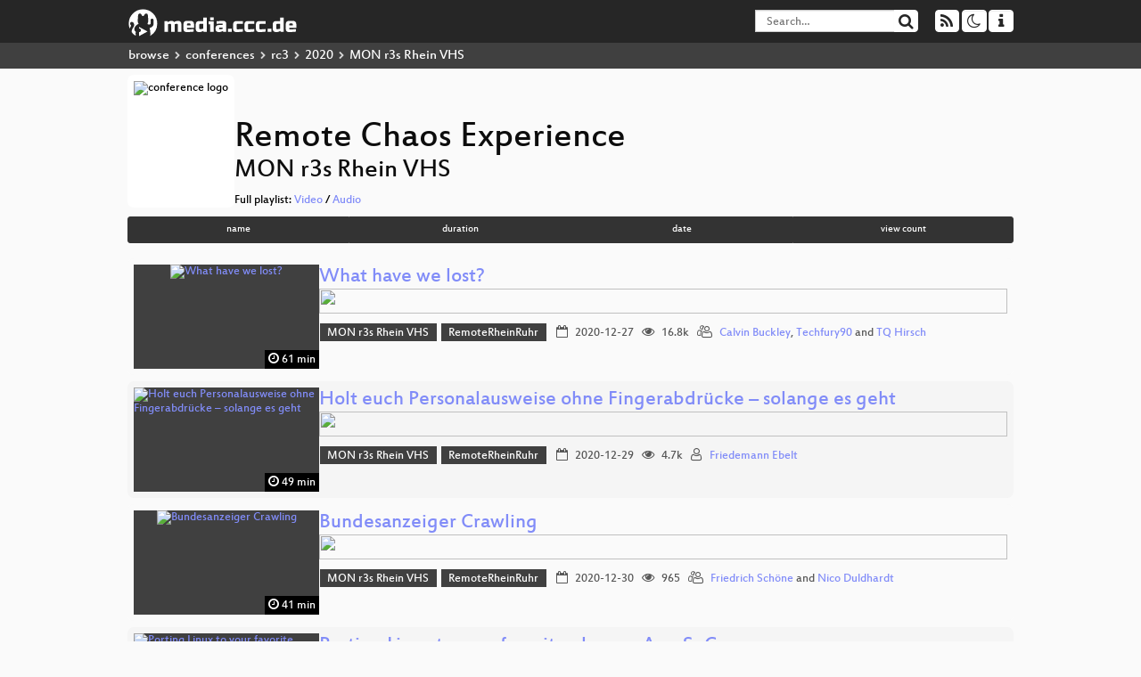

--- FILE ---
content_type: text/html; charset=utf-8
request_url: https://app.media.ccc.de/c/rc3/MON%20r3s%20Rhein%20VHS
body_size: 9163
content:
<!DOCTYPE html>
<html lang="en">
<head>
<meta content="IE=edge" http-equiv="X-UA-Compatible">
<meta content="text/html; charset=UTF-8" http-equiv="Content-Type">
<meta content="index,follow" name="robots">
<meta content="CCC" name="publisher">
<meta content="Video Streaming Portal des Chaos Computer Clubs" name="description">
<meta content="Chaos Computer Club, Video, Media, Streaming, TV, Hacker" name="keywords">
<meta content="2ozQIr-cQ-sJzGeJT_iTkS147fs3c5R3I1i6Dk_YLwA" name="google-site-verification">
<meta content="width=device-width, initial-scale=1.0" name="viewport">
<link href="/apple-touch-icon-57x57.png" rel="apple-touch-icon" sizes="57x57">
<link href="/apple-touch-icon-72x72.png" rel="apple-touch-icon" sizes="72x72">
<link href="/apple-touch-icon-60x60.png" rel="apple-touch-icon" sizes="60x60">
<link href="/apple-touch-icon-76x76.png" rel="apple-touch-icon" sizes="76x76">
<link href="/favicon-96x96.png" rel="icon" sizes="96x96" type="image/png">
<link href="/favicon-16x16.png" rel="icon" sizes="16x16" type="image/png">
<link href="/favicon-32x32.png" rel="icon" sizes="32x32" type="image/png">
<link rel="stylesheet" href="/assets/application-3ad2dd5ecb6545131aad78806e677698a74457b1a4c8d55f1804d430b39a1057.css" />
<script src="/assets/application-08c36f4689d6edef8dab6fa211421967d21e1910f65f791f0dd55e8a56114acc.js"></script>
<link href="/news.atom" rel="alternate" title="ATOM" type="application/atom+xml">
<link href="/updates.rdf" rel="alternate" title="last 100" type="application/rss+xml">
<link href="/podcast.xml" rel="alternate" title="last 100" type="application/rss+xml">
<link href="/podcast-archive.xml" rel="alternate" title="podcast archive" type="application/rss+xml">

<title>
Remote Chaos Experience
- media.ccc.de
</title>
<noscript>
<style>
  .script-only { display: none !important; }
  .slider { display: flex; gap: 1em; }
  .nav-tabs { display: none; }
  .tab-content > .tab-pane { display: block; }
</style>
</noscript>

<link href="https://app.media.ccc.de/c/rc3/podcast/mp4-hq.xml" rel="alternate" title="Podcast feed mp4 for this folder" type="application/rss+xml">
<link href="https://app.media.ccc.de/c/rc3/podcast/webm-hq.xml" rel="alternate" title="Podcast feed webm for this folder" type="application/rss+xml">
<link href="https://app.media.ccc.de/c/rc3/podcast/opus.xml" rel="alternate" title="Podcast feed opus for this folder" type="application/rss+xml">
<link href="https://app.media.ccc.de/c/rc3/podcast/mp3.xml" rel="alternate" title="Podcast feed mp3 for this folder" type="application/rss+xml">
<link href="" rel="alternate" title="Podcast feed srt for this folder" type="application/rss+xml">
<link href="" rel="alternate" title="Podcast feed vtt for this folder" type="application/rss+xml">


<style>
.mejs__overlay-loading-bg-img {
    background: transparent url('https://static.media.ccc.de/media/events/rc3/loading_sw-rc3.gif') 50% 50% no-repeat;
    background-size: contain;
}

.mejs__overlay-button {
    background: url('https://static.media.ccc.de/media/events/rc3/media-buttons-rc3.png') no-repeat;
    height: 80px;
    width: 80px;
}

.mejs__overlay:hover > .mejs__overlay-button {
    background-position: 0 -80px ;
}
</style>
</head>
<body class="page-list
">
<div class="navbar navbar-default navbar-fixed-top dark" role="navigation">
<div class="container-fluid">
<div class="navbar-header">
<a class="navbar-brand" href="/">
<span>
<img alt="media.ccc.de logo, a lucky cat holding a play icon" src="/assets/frontend/voctocat-header-b587ba587ba768c4a96ed33ee72747b9a5432b954892e25ed9f850a99c7d161c.svg">
</span>
</a>
</div>
<div class="nav navbar-form navbar-right button-wrapper">
<a class="form-control btn btn-default" href="/about.html">
<span class="icon icon-info"></span>
</a>
</div>
<div class="nav navbar-form navbar-right compact dropdown script-only">
<button aria-expanded="true" aria-haspopup="true" class="form-control btn btn-default dropdown-toggle" data-toggle="dropdown" id="theme-menu">
<span class="icon icon-moon-o"></span>
</button>
<div aria-labelledby="theme-menu" class="dropdown-menu themes-dropdown">
<li>
<a data-turbolinks="false" href="#" onclick="toggleTheme(&#39;system&#39;)" role="button">System</a>
</li>
<li>
<a data-turbolinks="false" href="#" onclick="toggleTheme(&#39;light&#39;)" role="button">Light</a>
</li>
<li>
<a data-turbolinks="false" href="#" onclick="toggleTheme(&#39;dark&#39;)" role="button">Dark</a>
</li>
</div>
</div>
<div class="nav navbar-form navbar-right compact dropdown script-only">
<button aria-expanded="true" aria-haspopup="true" class="btn btn-default dropdown-toggle" data-toggle="dropdown" id="feed-menu">
<span class="icon icon-rss"></span>
</button>
<div aria-labelledby="feed-menu" class="dropdown-menu feeds_dropdown">
<table class="feeds_list">
<tr>
<td>
<a class="" href="/news.atom" title="">
News
</a>
</td>
<td class="placeholder"></td>
</tr>
<tr>
<td>
<a class="" href="/updates.rdf" title="">
RSS, last 100
</a>
</td>
<td class="placeholder"></td>
</tr>
<tr>
<td>
<a class="" href="/podcast-hq.xml" title="">
Podcast feed of the last two years
</a>
</td>
<td>
<a href="/podcast-lq.xml" title="Podcast feed of the last two years (SD)">
SD quality
</a>
</td>
</tr>
<tr>
<td>
<a class="" href="/podcast-audio-only.xml" title="">
Podcast audio feed of the last year
</a>
</td>
<td class="placeholder"></td>
</tr>
<tr>
<td>
<a class="" href="/podcast-archive-hq.xml" title="">
Podcast archive feed, everything older than two years
</a>
</td>
<td>
<a href="/podcast-archive-lq.xml" title="Podcast archive feed, everything older than two years (SD)">
SD quality
</a>
</td>
</tr>
<tr class="headline">
<td class="headline" colspan="2">
<div>
<span>
Podcast feeds for rc3
</span>
</div>
</td>
</tr>
<tr>
<td>
<a class="indented" href="https://app.media.ccc.de/c/rc3/podcast/mp4-hq.xml" title="mp4">
mp4
</a>
</td>
<td>
<a href="https://app.media.ccc.de/c/rc3/podcast/mp4-lq.xml" title="mp4 (SD)">
SD quality
</a>
</td>
</tr>
<tr>
<td>
<a class="indented" href="https://app.media.ccc.de/c/rc3/podcast/webm-hq.xml" title="webm">
webm
</a>
</td>
<td>
<a href="https://app.media.ccc.de/c/rc3/podcast/webm-lq.xml" title="webm (SD)">
SD quality
</a>
</td>
</tr>
<tr>
<td>
<a class="indented" href="https://app.media.ccc.de/c/rc3/podcast/opus.xml" title="opus">
opus
</a>
</td>
<td class="placeholder"></td>
</tr>
<tr>
<td>
<a class="indented" href="https://app.media.ccc.de/c/rc3/podcast/mp3.xml" title="mp3">
mp3
</a>
</td>
<td class="placeholder"></td>
</tr>
<tr>
<td>
<a class="indented" href="https://app.media.ccc.de/c/rc3/podcast/srt.xml" title="srt">
srt
</a>
</td>
<td class="placeholder"></td>
</tr>
<tr>
<td>
<a class="indented" href="https://app.media.ccc.de/c/rc3/podcast/vtt.xml" title="vtt">
vtt
</a>
</td>
<td class="placeholder"></td>
</tr>
</table>

</div>
</div>
<form action="/search/" class="navbar-form navbar-right" id="media-search" method="get" role="search">
<div class="form-group input-group">
<input class="form-control" name="q" placeholder="Search…" size="17" type="search" value="">
<span class="input-group-btn">
<button class="btn btn-default" type="submit">
<span class="icon icon-search"></span>
</button>
</span>
</div>
</form>
</div>
<div aria-labelledby="feedMenu" class="feeds_dropdown" id="feedMenuMobile">
<table class="feeds_list">
<tr>
<td>
<a class="" href="/news.atom" title="">
News
</a>
</td>
<td class="placeholder"></td>
</tr>
<tr>
<td>
<a class="" href="/updates.rdf" title="">
RSS, last 100
</a>
</td>
<td class="placeholder"></td>
</tr>
<tr>
<td>
<a class="" href="/podcast-hq.xml" title="">
Podcast feed of the last two years
</a>
</td>
<td>
<a href="/podcast-lq.xml" title="Podcast feed of the last two years (SD)">
SD quality
</a>
</td>
</tr>
<tr>
<td>
<a class="" href="/podcast-audio-only.xml" title="">
Podcast audio feed of the last year
</a>
</td>
<td class="placeholder"></td>
</tr>
<tr>
<td>
<a class="" href="/podcast-archive-hq.xml" title="">
Podcast archive feed, everything older than two years
</a>
</td>
<td>
<a href="/podcast-archive-lq.xml" title="Podcast archive feed, everything older than two years (SD)">
SD quality
</a>
</td>
</tr>
<tr class="headline">
<td class="headline" colspan="2">
<div>
<span>
Podcast feeds for rc3
</span>
</div>
</td>
</tr>
<tr>
<td>
<a class="indented" href="https://app.media.ccc.de/c/rc3/podcast/mp4-hq.xml" title="mp4">
mp4
</a>
</td>
<td>
<a href="https://app.media.ccc.de/c/rc3/podcast/mp4-lq.xml" title="mp4 (SD)">
SD quality
</a>
</td>
</tr>
<tr>
<td>
<a class="indented" href="https://app.media.ccc.de/c/rc3/podcast/webm-hq.xml" title="webm">
webm
</a>
</td>
<td>
<a href="https://app.media.ccc.de/c/rc3/podcast/webm-lq.xml" title="webm (SD)">
SD quality
</a>
</td>
</tr>
<tr>
<td>
<a class="indented" href="https://app.media.ccc.de/c/rc3/podcast/opus.xml" title="opus">
opus
</a>
</td>
<td class="placeholder"></td>
</tr>
<tr>
<td>
<a class="indented" href="https://app.media.ccc.de/c/rc3/podcast/mp3.xml" title="mp3">
mp3
</a>
</td>
<td class="placeholder"></td>
</tr>
<tr>
<td>
<a class="indented" href="https://app.media.ccc.de/c/rc3/podcast/srt.xml" title="srt">
srt
</a>
</td>
<td class="placeholder"></td>
</tr>
<tr>
<td>
<a class="indented" href="https://app.media.ccc.de/c/rc3/podcast/vtt.xml" title="vtt">
vtt
</a>
</td>
<td class="placeholder"></td>
</tr>
</table>

</div>
</div>
<div class="breadcrumb dark">
<ol class="container-fluid breadcrumb">
<li>
<a class="inverted" href="/b">
browse
</a>
</li>
<li>
<span class="icon icon-chevron-right"></span>
<a class="inverted" href="/b/conferences">
conferences
</a>
</li>
<li>
<span class="icon icon-chevron-right"></span>
<a class="inverted" href="/b/conferences/rc3">
rc3
</a>
</li>
<li>
<span class="icon icon-chevron-right"></span>
<a class="inverted" href="/b/conferences/rc3/2020">
2020
</a>
</li>
<li class="active">
<span class="icon icon-chevron-right"></span>
MON r3s Rhein VHS
</li>
</ol>
</div>

<main class="container-fluid">
<div class="events-header">
<div class="conference-title-container">
<img alt="conference logo" class="logo" src="https://static.media.ccc.de/media/events/rc3/logo.png">
<div>
<h1>Remote Chaos Experience</h1>
<h2>MON r3s Rhein VHS</h2>
Full playlist:
<a data-method="get" href="/v/rc3-11384-unconventional_hdl_synthesis_experiments/playlist">Video</a>
/
<a data-method="get" href="/v/rc3-11384-unconventional_hdl_synthesis_experiments/audio">Audio</a>
</div>
</div>
<div class="btn-group btn-group-sm btn-group-justified" id="sorting">
<a class="btn btn-primary" href="/c/rc3?sort=name&amp;tag=MON+r3s+Rhein+VHS">name</a>
<a class="btn btn-primary" href="/c/rc3?sort=duration&amp;tag=MON+r3s+Rhein+VHS">duration</a>
<a class="btn btn-primary" href="/c/rc3?sort=date&amp;tag=MON+r3s+Rhein+VHS">date</a>
<a class="btn btn-primary" href="/c/rc3?sort=view_count&amp;tag=MON+r3s+Rhein+VHS">view count</a>
</div>
</div>
<div class="event-previews">
<div class="event-preview">
<a class="thumbnail-link" href="/v/rc3-525180-what_have_we_lost">
<div class="thumbnail-badge-container">
<img alt="What have we lost?" class="video-thumbnail" loading="lazy" src="https://static.media.ccc.de/media/events/rc3/20-52fc5180-b16c-5218-a4ba-9319eb02a15e.jpg">
<div class="duration digits">
<span class="icon icon-clock-o"></span>
61 min
</div>
</div>
</a>

<div class="caption">
<h3>
<a href="/v/rc3-525180-what_have_we_lost">
What have we lost?
</a>
</h3>
<div class="timelens" data-duration="3693" data-lazy="yes" data-slug="rc3-525180-what_have_we_lost" data-thumbnails="https://static.media.ccc.de/media/events/rc3/20-52fc5180-b16c-5218-a4ba-9319eb02a15e.thumbnails.vtt" data-timeline="https://static.media.ccc.de/media/events/rc3/20-52fc5180-b16c-5218-a4ba-9319eb02a15e.timeline.jpg"></div>
<ul class="metadata">
<li class="tags">
<span class="tags"></span>
<a href="/c/rc3/MON%20r3s%20Rhein%20VHS" rel="tag" class=" label label-default">MON r3s Rhein VHS</a>
<a href="/c/rc3/RemoteRheinRuhr" rel="tag" class=" label label-default">RemoteRheinRuhr</a>
</li>
<li class="duration digits">
<span class="icon icon-clock-o"></span>
61 min
</li>
<li class="date digits">
<span class="icon icon-calendar-o"></span>
2020-12-27
</li>
<li class="view-count digits">
<span class="icon icon-eye" title="16,802 views"></span>
16.8k
</li>
<li class="persons">
<span class="icon icon-users-light"></span>
<a href="/search?p=Calvin+Buckley">Calvin Buckley</a>,
<a href="/search?p=Techfury90">Techfury90</a> and
<a href="/search?p=TQ+Hirsch">TQ Hirsch</a>

</li>
</ul>
</div>

</div>

<div class="event-preview">
<a class="thumbnail-link" href="/v/rc3-961653-holt_euch_personalausweise_ohne_fingerabdruecke_solange_es_geht">
<div class="thumbnail-badge-container">
<img alt="Holt euch Personalausweise ohne Fingerabdrücke – solange es geht" class="video-thumbnail" loading="lazy" src="https://static.media.ccc.de/media/events/rc3/9-9c6a1653-7d95-5bbd-9df8-d50875cfa557.jpg">
<div class="duration digits">
<span class="icon icon-clock-o"></span>
49 min
</div>
</div>
</a>

<div class="caption">
<h3>
<a href="/v/rc3-961653-holt_euch_personalausweise_ohne_fingerabdruecke_solange_es_geht">
Holt euch Personalausweise ohne Fingerabdrücke – solange es geht
</a>
</h3>
<div class="timelens" data-duration="2941" data-lazy="yes" data-slug="rc3-961653-holt_euch_personalausweise_ohne_fingerabdruecke_solange_es_geht" data-thumbnails="https://static.media.ccc.de/media/events/rc3/9-9c6a1653-7d95-5bbd-9df8-d50875cfa557.thumbnails.vtt" data-timeline="https://static.media.ccc.de/media/events/rc3/9-9c6a1653-7d95-5bbd-9df8-d50875cfa557.timeline.jpg"></div>
<ul class="metadata">
<li class="tags">
<span class="tags"></span>
<a href="/c/rc3/MON%20r3s%20Rhein%20VHS" rel="tag" class=" label label-default">MON r3s Rhein VHS</a>
<a href="/c/rc3/RemoteRheinRuhr" rel="tag" class=" label label-default">RemoteRheinRuhr</a>
</li>
<li class="duration digits">
<span class="icon icon-clock-o"></span>
49 min
</li>
<li class="date digits">
<span class="icon icon-calendar-o"></span>
2020-12-29
</li>
<li class="view-count digits">
<span class="icon icon-eye" title="4,718 views"></span>
4.7k
</li>
<li class="persons">
<span class="icon icon-user-light"></span>
<a href="/search?p=Friedemann+Ebelt">Friedemann Ebelt</a>

</li>
</ul>
</div>

</div>

<div class="event-preview">
<a class="thumbnail-link" href="/v/rc3-659299-bundesanzeiger_crawling">
<div class="thumbnail-badge-container">
<img alt="Bundesanzeiger Crawling" class="video-thumbnail" loading="lazy" src="https://static.media.ccc.de/media/events/rc3/6-ebe6592d-99f5-5928-9f6d-86aad8e0f230.jpg">
<div class="duration digits">
<span class="icon icon-clock-o"></span>
41 min
</div>
</div>
</a>

<div class="caption">
<h3>
<a href="/v/rc3-659299-bundesanzeiger_crawling">
Bundesanzeiger Crawling
</a>
</h3>
<div class="timelens" data-duration="2503" data-lazy="yes" data-slug="rc3-659299-bundesanzeiger_crawling" data-thumbnails="https://static.media.ccc.de/media/events/rc3/6-ebe6592d-99f5-5928-9f6d-86aad8e0f230.thumbnails.vtt" data-timeline="https://static.media.ccc.de/media/events/rc3/6-ebe6592d-99f5-5928-9f6d-86aad8e0f230.timeline.jpg"></div>
<ul class="metadata">
<li class="tags">
<span class="tags"></span>
<a href="/c/rc3/MON%20r3s%20Rhein%20VHS" rel="tag" class=" label label-default">MON r3s Rhein VHS</a>
<a href="/c/rc3/RemoteRheinRuhr" rel="tag" class=" label label-default">RemoteRheinRuhr</a>
</li>
<li class="duration digits">
<span class="icon icon-clock-o"></span>
41 min
</li>
<li class="date digits">
<span class="icon icon-calendar-o"></span>
2020-12-30
</li>
<li class="view-count digits">
<span class="icon icon-eye" title="965 views"></span>
965
</li>
<li class="persons">
<span class="icon icon-users-light"></span>
<a href="/search?p=Friedrich+Sch%C3%B6ne">Friedrich Schöne</a> and
<a href="/search?p=Nico+Duldhardt">Nico Duldhardt</a>

</li>
</ul>
</div>

</div>

<div class="event-preview">
<a class="thumbnail-link" href="/v/rc3-80571-porting_linux_to_your_favorite_obscure_arm_soc">
<div class="thumbnail-badge-container">
<img alt="Porting Linux to your favorite obscure Arm SoC" class="video-thumbnail" loading="lazy" src="https://static.media.ccc.de/media/events/rc3/5-08057110-8d78-536e-91f8-71dbe05249c6.jpg">
<div class="duration digits">
<span class="icon icon-clock-o"></span>
28 min
</div>
</div>
</a>

<div class="caption">
<h3>
<a href="/v/rc3-80571-porting_linux_to_your_favorite_obscure_arm_soc">
Porting Linux to your favorite obscure Arm SoC
</a>
</h3>
<div class="timelens" data-duration="1706" data-lazy="yes" data-slug="rc3-80571-porting_linux_to_your_favorite_obscure_arm_soc" data-thumbnails="https://static.media.ccc.de/media/events/rc3/5-08057110-8d78-536e-91f8-71dbe05249c6.thumbnails.vtt" data-timeline="https://static.media.ccc.de/media/events/rc3/5-08057110-8d78-536e-91f8-71dbe05249c6.timeline.jpg"></div>
<ul class="metadata">
<li class="tags">
<span class="tags"></span>
<a href="/c/rc3/MON%20r3s%20Rhein%20VHS" rel="tag" class=" label label-default">MON r3s Rhein VHS</a>
<a href="/c/rc3/RemoteRheinRuhr" rel="tag" class=" label label-default">RemoteRheinRuhr</a>
</li>
<li class="duration digits">
<span class="icon icon-clock-o"></span>
28 min
</li>
<li class="date digits">
<span class="icon icon-calendar-o"></span>
2020-12-28
</li>
<li class="view-count digits">
<span class="icon icon-eye" title="961 views"></span>
961
</li>
<li class="persons">
<span class="icon icon-user-light"></span>
<a href="/search?p=jn">jn</a>

</li>
</ul>
</div>

</div>

<div class="event-preview">
<a class="thumbnail-link" href="/v/rc3-103955-cryptoleaks">
<div class="thumbnail-badge-container">
<img alt="#CRYPTOLEAKS" class="video-thumbnail" loading="lazy" src="https://static.media.ccc.de/media/events/rc3/11-a1c0b39a-bc5e-5fdb-b998-9870296a5acf.jpg">
<div class="duration digits">
<span class="icon icon-clock-o"></span>
65 min
</div>
</div>
</a>

<div class="caption">
<h3>
<a href="/v/rc3-103955-cryptoleaks">
#CRYPTOLEAKS
</a>
</h3>
<div class="timelens" data-duration="3940" data-lazy="yes" data-slug="rc3-103955-cryptoleaks" data-thumbnails="https://static.media.ccc.de/media/events/rc3/11-a1c0b39a-bc5e-5fdb-b998-9870296a5acf.thumbnails.vtt" data-timeline="https://static.media.ccc.de/media/events/rc3/11-a1c0b39a-bc5e-5fdb-b998-9870296a5acf.timeline.jpg"></div>
<ul class="metadata">
<li class="tags">
<span class="tags"></span>
<a href="/c/rc3/MON%20r3s%20Rhein%20VHS" rel="tag" class=" label label-default">MON r3s Rhein VHS</a>
<a href="/c/rc3/RemoteRheinRuhr" rel="tag" class=" label label-default">RemoteRheinRuhr</a>
</li>
<li class="duration digits">
<span class="icon icon-clock-o"></span>
65 min
</li>
<li class="date digits">
<span class="icon icon-calendar-o"></span>
2020-12-28
</li>
<li class="view-count digits">
<span class="icon icon-eye" title="419 views"></span>
419
</li>
<li class="persons">
<span class="icon icon-users-light"></span>
<a href="/search?p=Markus+Kompa">Markus Kompa</a>,
<a href="/search?p=Peter+F.+M%C3%BCller">Peter F. Müller</a> and
<a href="/search?p=Paul+Reuvers+und+Marcus+Simons">Paul Reuvers und Marcus Simons</a>

</li>
</ul>
</div>

</div>

<div class="event-preview">
<a class="thumbnail-link" href="/v/rc3-713036-der_niedergang_der_liberalen_weltordnung_ursachen_und_konsequenzen">
<div class="thumbnail-badge-container">
<img alt="Der Niedergang der liberalen Weltordnung - Ursachen und Konsequenzen" class="video-thumbnail" loading="lazy" src="https://static.media.ccc.de/media/events/rc3/3-71b30365-df63-5cf5-9768-e9292a3475ae.jpg">
<div class="duration digits">
<span class="icon icon-clock-o"></span>
89 min
</div>
</div>
</a>

<div class="caption">
<h3>
<a href="/v/rc3-713036-der_niedergang_der_liberalen_weltordnung_ursachen_und_konsequenzen">
Der Niedergang der liberalen Weltordnung - Ursachen und Konsequenzen
</a>
</h3>
<div class="timelens" data-duration="5369" data-lazy="yes" data-slug="rc3-713036-der_niedergang_der_liberalen_weltordnung_ursachen_und_konsequenzen" data-thumbnails="https://static.media.ccc.de/media/events/rc3/3-71b30365-df63-5cf5-9768-e9292a3475ae.thumbnails.vtt" data-timeline="https://static.media.ccc.de/media/events/rc3/3-71b30365-df63-5cf5-9768-e9292a3475ae.timeline.jpg"></div>
<ul class="metadata">
<li class="tags">
<span class="tags"></span>
<a href="/c/rc3/MON%20r3s%20Rhein%20VHS" rel="tag" class=" label label-default">MON r3s Rhein VHS</a>
<a href="/c/rc3/RemoteRheinRuhr" rel="tag" class=" label label-default">RemoteRheinRuhr</a>
</li>
<li class="duration digits">
<span class="icon icon-clock-o"></span>
89 min
</li>
<li class="date digits">
<span class="icon icon-calendar-o"></span>
2020-12-30
</li>
<li class="view-count digits">
<span class="icon icon-eye" title="346 views"></span>
346
</li>
<li class="persons">
<span class="icon icon-user-light"></span>
<a href="/search?p=Siebo+M.+H.+Janssen">Siebo M. H. Janssen</a>

</li>
</ul>
</div>

</div>

<div class="event-preview">
<a class="thumbnail-link" href="/v/rc3-417256-corona_warn_app_als_hardware_token_esp_ena_pantra">
<div class="thumbnail-badge-container">
<img alt="Corona Warn App als Hardware-Token | ESP-ENA + PanTra" class="video-thumbnail" loading="lazy" src="https://static.media.ccc.de/media/events/rc3/151-4a172fed-a56d-5513-8fdb-509aa4b56fc0.jpg">
<div class="duration digits">
<span class="icon icon-clock-o"></span>
36 min
</div>
</div>
</a>

<div class="caption">
<h3>
<a href="/v/rc3-417256-corona_warn_app_als_hardware_token_esp_ena_pantra">
Corona Warn App als Hardware-Token | ESP-ENA + PanTra
</a>
</h3>
<div class="timelens" data-duration="2180" data-lazy="yes" data-slug="rc3-417256-corona_warn_app_als_hardware_token_esp_ena_pantra" data-thumbnails="https://static.media.ccc.de/media/events/rc3/151-4a172fed-a56d-5513-8fdb-509aa4b56fc0.thumbnails.vtt" data-timeline="https://static.media.ccc.de/media/events/rc3/151-4a172fed-a56d-5513-8fdb-509aa4b56fc0.timeline.jpg"></div>
<ul class="metadata">
<li class="tags">
<span class="tags"></span>
<a href="/c/rc3/MON%20r3s%20Rhein%20VHS" rel="tag" class=" label label-default">MON r3s Rhein VHS</a>
<a href="/c/rc3/RemoteRheinRuhr" rel="tag" class=" label label-default">RemoteRheinRuhr</a>
</li>
<li class="duration digits">
<span class="icon icon-clock-o"></span>
36 min
</li>
<li class="date digits">
<span class="icon icon-calendar-o"></span>
2020-12-29
</li>
<li class="view-count digits">
<span class="icon icon-eye" title="289 views"></span>
289
</li>
<li class="persons">
<span class="icon icon-users-light"></span>
<a href="/search?p=Lurkars">Lurkars</a> and
<a href="/search?p=Steini">Steini</a>

</li>
</ul>
</div>

</div>

<div class="event-preview">
<a class="thumbnail-link" href="/v/rc3-678808-better_justification_for_the_web">
<div class="thumbnail-badge-container">
<img alt="Better Justification for the Web" class="video-thumbnail" loading="lazy" src="https://static.media.ccc.de/media/events/rc3/16-6b788ef0-85ab-5dbf-9f08-d9e34e772d62.jpg">
<div class="duration digits">
<span class="icon icon-clock-o"></span>
29 min
</div>
</div>
</a>

<div class="caption">
<h3>
<a href="/v/rc3-678808-better_justification_for_the_web">
Better Justification for the Web
</a>
</h3>
<div class="timelens" data-duration="1771" data-lazy="yes" data-slug="rc3-678808-better_justification_for_the_web" data-thumbnails="https://static.media.ccc.de/media/events/rc3/16-6b788ef0-85ab-5dbf-9f08-d9e34e772d62.thumbnails.vtt" data-timeline="https://static.media.ccc.de/media/events/rc3/16-6b788ef0-85ab-5dbf-9f08-d9e34e772d62.timeline.jpg"></div>
<ul class="metadata">
<li class="tags">
<span class="tags"></span>
<a href="/c/rc3/MON%20r3s%20Rhein%20VHS" rel="tag" class=" label label-default">MON r3s Rhein VHS</a>
<a href="/c/rc3/RemoteRheinRuhr" rel="tag" class=" label label-default">RemoteRheinRuhr</a>
</li>
<li class="duration digits">
<span class="icon icon-clock-o"></span>
29 min
</li>
<li class="date digits">
<span class="icon icon-calendar-o"></span>
2020-12-29
</li>
<li class="view-count digits">
<span class="icon icon-eye" title="286 views"></span>
286
</li>
<li class="persons">
<span class="icon icon-user-light"></span>
<a href="/search?p=Johannes+Ammon">Johannes Ammon</a>

</li>
</ul>
</div>

</div>

<div class="event-preview">
<a class="thumbnail-link" href="/v/rc3-970174-artificial_intelligence_more_like_artificial_stupidity">
<div class="thumbnail-badge-container">
<img alt="Artificial Intelligence? - more like Artificial Stupidity!" class="video-thumbnail" loading="lazy" src="https://static.media.ccc.de/media/events/rc3/10-97bfc01e-7407-599f-8d98-27b8401810b4.jpg">
<div class="duration digits">
<span class="icon icon-clock-o"></span>
43 min
</div>
</div>
</a>

<div class="caption">
<h3>
<a href="/v/rc3-970174-artificial_intelligence_more_like_artificial_stupidity">
Artificial Intelligence? - more like Artificial Stupidity!
</a>
</h3>
<div class="timelens" data-duration="2585" data-lazy="yes" data-slug="rc3-970174-artificial_intelligence_more_like_artificial_stupidity" data-thumbnails="https://static.media.ccc.de/media/events/rc3/10-97bfc01e-7407-599f-8d98-27b8401810b4.thumbnails.vtt" data-timeline="https://static.media.ccc.de/media/events/rc3/10-97bfc01e-7407-599f-8d98-27b8401810b4.timeline.jpg"></div>
<ul class="metadata">
<li class="tags">
<span class="tags"></span>
<a href="/c/rc3/MON%20r3s%20Rhein%20VHS" rel="tag" class=" label label-default">MON r3s Rhein VHS</a>
<a href="/c/rc3/RemoteRheinRuhr" rel="tag" class=" label label-default">RemoteRheinRuhr</a>
</li>
<li class="duration digits">
<span class="icon icon-clock-o"></span>
43 min
</li>
<li class="date digits">
<span class="icon icon-calendar-o"></span>
2020-12-30
</li>
<li class="view-count digits">
<span class="icon icon-eye" title="277 views"></span>
277
</li>
<li class="persons">
<span class="icon icon-user-light"></span>
<a href="/search?p=Aiko+Klostermann">Aiko Klostermann</a>

</li>
</ul>
</div>

</div>

<div class="event-preview">
<a class="thumbnail-link" href="/v/rc3-channels-2020-256-encrypted-dns-eposide-ii">
<div class="thumbnail-badge-container">
<img alt="Encrypted DNS, Eposide II" class="video-thumbnail" loading="lazy" src="https://static.media.ccc.de/media/events/rc3/256-434e3c5f-5d9d-5864-8b36-e78bcdf8d6dd.jpg">
<div class="duration digits">
<span class="icon icon-clock-o"></span>
25 min
</div>
</div>
</a>

<div class="caption">
<h3>
<a href="/v/rc3-channels-2020-256-encrypted-dns-eposide-ii">
Encrypted DNS, Eposide II
</a>
</h3>
<div class="timelens" data-duration="1533" data-lazy="yes" data-slug="rc3-channels-2020-256-encrypted-dns-eposide-ii" data-thumbnails="https://static.media.ccc.de/media/events/rc3/256-434e3c5f-5d9d-5864-8b36-e78bcdf8d6dd.thumbnails.vtt" data-timeline="https://static.media.ccc.de/media/events/rc3/256-434e3c5f-5d9d-5864-8b36-e78bcdf8d6dd.timeline.jpg"></div>
<ul class="metadata">
<li class="tags">
<span class="tags"></span>
<a href="/c/rc3/MON%20r3s%20Rhein%20VHS" rel="tag" class=" label label-default">MON r3s Rhein VHS</a>
<a href="/c/rc3/RemoteRheinRuhr" rel="tag" class=" label label-default">RemoteRheinRuhr</a>
</li>
<li class="duration digits">
<span class="icon icon-clock-o"></span>
25 min
</li>
<li class="date digits">
<span class="icon icon-calendar-o"></span>
2020-12-28
</li>
<li class="view-count digits">
<span class="icon icon-eye" title="273 views"></span>
273
</li>
<li class="persons">
<span class="icon icon-user-light"></span>
<a href="/search?p=Carsten+Strotmann">Carsten Strotmann</a>

</li>
</ul>
</div>

</div>

<div class="event-preview">
<a class="thumbnail-link" href="/v/rc3-678386-elektronische_beweisfuehrung">
<div class="thumbnail-badge-container">
<img alt="Elektronische Beweisführung" class="video-thumbnail" loading="lazy" src="https://static.media.ccc.de/media/events/rc3/18-dfc67a83-864d-58b2-bc37-bc765565c190.jpg">
<div class="duration digits">
<span class="icon icon-clock-o"></span>
35 min
</div>
</div>
</a>

<div class="caption">
<h3>
<a href="/v/rc3-678386-elektronische_beweisfuehrung">
Elektronische Beweisführung
</a>
</h3>
<div class="timelens" data-duration="2123" data-lazy="yes" data-slug="rc3-678386-elektronische_beweisfuehrung" data-thumbnails="https://static.media.ccc.de/media/events/rc3/18-dfc67a83-864d-58b2-bc37-bc765565c190.thumbnails.vtt" data-timeline="https://static.media.ccc.de/media/events/rc3/18-dfc67a83-864d-58b2-bc37-bc765565c190.timeline.jpg"></div>
<ul class="metadata">
<li class="tags">
<span class="tags"></span>
<a href="/c/rc3/MON%20r3s%20Rhein%20VHS" rel="tag" class=" label label-default">MON r3s Rhein VHS</a>
<a href="/c/rc3/RemoteRheinRuhr" rel="tag" class=" label label-default">RemoteRheinRuhr</a>
</li>
<li class="duration digits">
<span class="icon icon-clock-o"></span>
35 min
</li>
<li class="date digits">
<span class="icon icon-calendar-o"></span>
2020-12-27
</li>
<li class="view-count digits">
<span class="icon icon-eye" title="263 views"></span>
263
</li>
<li class="persons">
<span class="icon icon-users-light"></span>
<a href="/search?p=Annitiralu">Annitiralu</a> and
<a href="/search?p=Daniella+Domokos">Daniella Domokos</a>

</li>
</ul>
</div>

</div>

<div class="event-preview">
<a class="thumbnail-link" href="/v/rc3-987025-solitude">
<div class="thumbnail-badge-container">
<img alt="Solitude: A Privacy Analysis Tool" class="video-thumbnail" loading="lazy" src="https://static.media.ccc.de/media/events/rc3/94-9870258b-6aa3-5ca0-be1a-a9f66682db5b.jpg">
<div class="duration digits">
<span class="icon icon-clock-o"></span>
29 min
</div>
</div>
</a>

<div class="caption">
<h3>
<a href="/v/rc3-987025-solitude">
Solitude: A Privacy Analysis Tool
</a>
</h3>
<div class="timelens" data-duration="1751" data-lazy="yes" data-slug="rc3-987025-solitude" data-thumbnails="https://static.media.ccc.de/media/events/rc3/94-9870258b-6aa3-5ca0-be1a-a9f66682db5b.thumbnails.vtt" data-timeline="https://static.media.ccc.de/media/events/rc3/94-9870258b-6aa3-5ca0-be1a-a9f66682db5b.timeline.jpg"></div>
<ul class="metadata">
<li class="tags">
<span class="tags"></span>
<a href="/c/rc3/MON%20r3s%20Rhein%20VHS" rel="tag" class=" label label-default">MON r3s Rhein VHS</a>
<a href="/c/rc3/RemoteRheinRuhr" rel="tag" class=" label label-default">RemoteRheinRuhr</a>
</li>
<li class="duration digits">
<span class="icon icon-clock-o"></span>
29 min
</li>
<li class="date digits">
<span class="icon icon-calendar-o"></span>
2020-12-28
</li>
<li class="view-count digits">
<span class="icon icon-eye" title="260 views"></span>
260
</li>
<li class="persons">
<span class="icon icon-user-light"></span>
<a href="/search?p=DH_NCC">DH_NCC</a>

</li>
</ul>
</div>

</div>

<div class="event-preview">
<a class="thumbnail-link" href="/v/rc3-534188-when_lightning_strikes_thrice">
<div class="thumbnail-badge-container">
<img alt="When Lightning Strikes Thrice: Breaking Thunderbolt 3 Security" class="video-thumbnail" loading="lazy" src="https://static.media.ccc.de/media/events/rc3/116-c53418ad-f8c5-598f-960f-58da65d416aa.jpg">
<div class="duration digits">
<span class="icon icon-clock-o"></span>
52 min
</div>
</div>
</a>

<div class="caption">
<h3>
<a href="/v/rc3-534188-when_lightning_strikes_thrice">
When Lightning Strikes Thrice: Breaking Thunderbolt 3 Security
</a>
</h3>
<div class="timelens" data-duration="3146" data-lazy="yes" data-slug="rc3-534188-when_lightning_strikes_thrice" data-thumbnails="https://static.media.ccc.de/media/events/rc3/116-c53418ad-f8c5-598f-960f-58da65d416aa.thumbnails.vtt" data-timeline="https://static.media.ccc.de/media/events/rc3/116-c53418ad-f8c5-598f-960f-58da65d416aa.timeline.jpg"></div>
<ul class="metadata">
<li class="tags">
<span class="tags"></span>
<a href="/c/rc3/MON%20r3s%20Rhein%20VHS" rel="tag" class=" label label-default">MON r3s Rhein VHS</a>
<a href="/c/rc3/RemoteRheinRuhr" rel="tag" class=" label label-default">RemoteRheinRuhr</a>
</li>
<li class="duration digits">
<span class="icon icon-clock-o"></span>
52 min
</li>
<li class="date digits">
<span class="icon icon-calendar-o"></span>
2020-12-29
</li>
<li class="view-count digits">
<span class="icon icon-eye" title="236 views"></span>
236
</li>
<li class="persons">
<span class="icon icon-user-light"></span>
<a href="/search?p=Bj%C3%B6rn+Ruytenberg">Björn Ruytenberg</a>

</li>
</ul>
</div>

</div>

<div class="event-preview">
<a class="thumbnail-link" href="/v/rc3-666555-ffmuc_goes_wild_infrastructure_recap_2020">
<div class="thumbnail-badge-container">
<img alt="FFMUC goes wild! Infrastructure Recap 2020" class="video-thumbnail" loading="lazy" src="https://static.media.ccc.de/media/events/rc3/14-ebe6dacd-66c5-55b3-95ab-b12830df0cd6.jpg">
<div class="duration digits">
<span class="icon icon-clock-o"></span>
53 min
</div>
</div>
</a>

<div class="caption">
<h3>
<a href="/v/rc3-666555-ffmuc_goes_wild_infrastructure_recap_2020">
FFMUC goes wild! Infrastructure Recap 2020
</a>
</h3>
<div class="timelens" data-duration="3234" data-lazy="yes" data-slug="rc3-666555-ffmuc_goes_wild_infrastructure_recap_2020" data-thumbnails="https://static.media.ccc.de/media/events/rc3/14-ebe6dacd-66c5-55b3-95ab-b12830df0cd6.thumbnails.vtt" data-timeline="https://static.media.ccc.de/media/events/rc3/14-ebe6dacd-66c5-55b3-95ab-b12830df0cd6.timeline.jpg"></div>
<ul class="metadata">
<li class="tags">
<span class="tags"></span>
<a href="/c/rc3/MON%20r3s%20Rhein%20VHS" rel="tag" class=" label label-default">MON r3s Rhein VHS</a>
<a href="/c/rc3/RemoteRheinRuhr" rel="tag" class=" label label-default">RemoteRheinRuhr</a>
</li>
<li class="duration digits">
<span class="icon icon-clock-o"></span>
53 min
</li>
<li class="date digits">
<span class="icon icon-calendar-o"></span>
2020-12-28
</li>
<li class="view-count digits">
<span class="icon icon-eye" title="217 views"></span>
217
</li>
<li class="persons">
<span class="icon icon-users-light"></span>
<a href="/search?p=%40pkoerner81929">@pkoerner81929</a>,
<a href="/search?p=%40awlnx">@awlnx</a> and
<a href="/search?p=%40krombel">@krombel</a>

</li>
</ul>
</div>

</div>

<div class="event-preview">
<a class="thumbnail-link" href="/v/rc3-625023-login_to_hell">
<div class="thumbnail-badge-container">
<img alt="Login To HELL: The nightmares of an infosec professional in South America" class="video-thumbnail" loading="lazy" src="https://static.media.ccc.de/media/events/rc3/201-f625ed0b-2362-5cab-b18c-4df7ec395ebe.jpg">
<div class="duration digits">
<span class="icon icon-clock-o"></span>
41 min
</div>
</div>
</a>

<div class="caption">
<h3>
<a href="/v/rc3-625023-login_to_hell">
Login To HELL: The nightmares of an infosec professional in South America
</a>
</h3>
<div class="timelens" data-duration="2474" data-lazy="yes" data-slug="rc3-625023-login_to_hell" data-thumbnails="https://static.media.ccc.de/media/events/rc3/201-f625ed0b-2362-5cab-b18c-4df7ec395ebe.thumbnails.vtt" data-timeline="https://static.media.ccc.de/media/events/rc3/201-f625ed0b-2362-5cab-b18c-4df7ec395ebe.timeline.jpg"></div>
<ul class="metadata">
<li class="tags">
<span class="tags"></span>
<a href="/c/rc3/MON%20r3s%20Rhein%20VHS" rel="tag" class=" label label-default">MON r3s Rhein VHS</a>
<a href="/c/rc3/RemoteRheinRuhr" rel="tag" class=" label label-default">RemoteRheinRuhr</a>
</li>
<li class="duration digits">
<span class="icon icon-clock-o"></span>
41 min
</li>
<li class="date digits">
<span class="icon icon-calendar-o"></span>
2020-12-29
</li>
<li class="view-count digits">
<span class="icon icon-eye" title="215 views"></span>
215
</li>
<li class="persons">
<span class="icon icon-user-light"></span>
<a href="/search?p=Alberto+Daniel+Hill">Alberto Daniel Hill</a>

</li>
</ul>
</div>

</div>

<div class="event-preview">
<a class="thumbnail-link" href="/v/rc3-587909-spiele_lieber_dezentral">
<div class="thumbnail-badge-container">
<img alt="Spiele lieber dezentral" class="video-thumbnail" loading="lazy" src="https://static.media.ccc.de/media/events/rc3/24-a5b879bd-b09a-5c4c-ab33-4d02b094a400.jpg">
<div class="duration digits">
<span class="icon icon-clock-o"></span>
68 min
</div>
</div>
</a>

<div class="caption">
<h3>
<a href="/v/rc3-587909-spiele_lieber_dezentral">
Spiele lieber dezentral
</a>
</h3>
<div class="timelens" data-duration="4092" data-lazy="yes" data-slug="rc3-587909-spiele_lieber_dezentral" data-thumbnails="https://static.media.ccc.de/media/events/rc3/24-a5b879bd-b09a-5c4c-ab33-4d02b094a400.thumbnails.vtt" data-timeline="https://static.media.ccc.de/media/events/rc3/24-a5b879bd-b09a-5c4c-ab33-4d02b094a400.timeline.jpg"></div>
<ul class="metadata">
<li class="tags">
<span class="tags"></span>
<a href="/c/rc3/MON%20r3s%20Rhein%20VHS" rel="tag" class=" label label-default">MON r3s Rhein VHS</a>
<a href="/c/rc3/RemoteRheinRuhr" rel="tag" class=" label label-default">RemoteRheinRuhr</a>
</li>
<li class="duration digits">
<span class="icon icon-clock-o"></span>
68 min
</li>
<li class="date digits">
<span class="icon icon-calendar-o"></span>
2020-12-29
</li>
<li class="view-count digits">
<span class="icon icon-eye" title="201 views"></span>
201
</li>
<li class="persons">
<span class="icon icon-users-light"></span>
<a href="/search?p=Carsten+Strotmann">Carsten Strotmann</a> and
<a href="/search?p=padeluun">padeluun</a>

</li>
</ul>
</div>

</div>

<div class="event-preview">
<a class="thumbnail-link" href="/v/rc3-742577-oh_du_froehliche_oh_du_smarte_welt">
<div class="thumbnail-badge-container">
<img alt="Oh du fröhliche, oh du smarte Welt..." class="video-thumbnail" loading="lazy" src="https://static.media.ccc.de/media/events/rc3/143-74a257b7-34be-541c-9cb5-b84ff3ef7349.jpg">
<div class="duration digits">
<span class="icon icon-clock-o"></span>
39 min
</div>
</div>
</a>

<div class="caption">
<h3>
<a href="/v/rc3-742577-oh_du_froehliche_oh_du_smarte_welt">
Oh du fröhliche, oh du smarte Welt...
</a>
</h3>
<div class="timelens" data-duration="2365" data-lazy="yes" data-slug="rc3-742577-oh_du_froehliche_oh_du_smarte_welt" data-thumbnails="https://static.media.ccc.de/media/events/rc3/143-74a257b7-34be-541c-9cb5-b84ff3ef7349.thumbnails.vtt" data-timeline="https://static.media.ccc.de/media/events/rc3/143-74a257b7-34be-541c-9cb5-b84ff3ef7349.timeline.jpg"></div>
<ul class="metadata">
<li class="tags">
<span class="tags"></span>
<a href="/c/rc3/MON%20r3s%20Rhein%20VHS" rel="tag" class=" label label-default">MON r3s Rhein VHS</a>
<a href="/c/rc3/RemoteRheinRuhr" rel="tag" class=" label label-default">RemoteRheinRuhr</a>
</li>
<li class="duration digits">
<span class="icon icon-clock-o"></span>
39 min
</li>
<li class="date digits">
<span class="icon icon-calendar-o"></span>
2020-12-27
</li>
<li class="view-count digits">
<span class="icon icon-eye" title="192 views"></span>
192
</li>
<li class="persons">
<span class="icon icon-user-light"></span>
<a href="/search?p=Barbara+Wimmer">Barbara Wimmer</a>

</li>
</ul>
</div>

</div>

<div class="event-preview">
<a class="thumbnail-link" href="/v/rc3-364267-der_faule_admin_automatisiert">
<div class="thumbnail-badge-container">
<img alt="Der faule Admin automatisiert: Gluon auf echter Hardware testen" class="video-thumbnail" loading="lazy" src="https://static.media.ccc.de/media/events/rc3/15-c3642671-4c1f-5109-81ba-0535c1cc8428.jpg">
<div class="duration digits">
<span class="icon icon-clock-o"></span>
22 min
</div>
</div>
</a>

<div class="caption">
<h3>
<a href="/v/rc3-364267-der_faule_admin_automatisiert">
Der faule Admin automatisiert: Gluon auf echter Hardware testen
</a>
</h3>
<div class="timelens" data-duration="1372" data-lazy="yes" data-slug="rc3-364267-der_faule_admin_automatisiert" data-thumbnails="https://static.media.ccc.de/media/events/rc3/15-c3642671-4c1f-5109-81ba-0535c1cc8428.thumbnails.vtt" data-timeline="https://static.media.ccc.de/media/events/rc3/15-c3642671-4c1f-5109-81ba-0535c1cc8428.timeline.jpg"></div>
<ul class="metadata">
<li class="tags">
<span class="tags"></span>
<a href="/c/rc3/MON%20r3s%20Rhein%20VHS" rel="tag" class=" label label-default">MON r3s Rhein VHS</a>
<a href="/c/rc3/RemoteRheinRuhr" rel="tag" class=" label label-default">RemoteRheinRuhr</a>
</li>
<li class="duration digits">
<span class="icon icon-clock-o"></span>
22 min
</li>
<li class="date digits">
<span class="icon icon-calendar-o"></span>
2020-12-27
</li>
<li class="view-count digits">
<span class="icon icon-eye" title="185 views"></span>
185
</li>
<li class="persons">
<span class="icon icon-users-light"></span>
<a href="/search?p=Chris+Fiege">Chris Fiege</a> and
<a href="/search?p=Kasa">Kasa</a>

</li>
</ul>
</div>

</div>

<div class="event-preview">
<a class="thumbnail-link" href="/v/rc3-496217-freifunk_knowhow_gemeinnuetzigkeit_groessere_installationen">
<div class="thumbnail-badge-container">
<img alt="Freifunk-Knowhow - Gemeinnützigkeit &amp;amp; größere Installationen" class="video-thumbnail" loading="lazy" src="https://static.media.ccc.de/media/events/rc3/1-e496d217-1c05-5508-95ff-2fba22827de6.jpg">
<div class="duration digits">
<span class="icon icon-clock-o"></span>
42 min
</div>
</div>
</a>

<div class="caption">
<h3>
<a href="/v/rc3-496217-freifunk_knowhow_gemeinnuetzigkeit_groessere_installationen">
Freifunk-Knowhow - Gemeinnützigkeit &amp; größere Installationen
</a>
</h3>
<div class="timelens" data-duration="2555" data-lazy="yes" data-slug="rc3-496217-freifunk_knowhow_gemeinnuetzigkeit_groessere_installationen" data-thumbnails="https://static.media.ccc.de/media/events/rc3/1-e496d217-1c05-5508-95ff-2fba22827de6.thumbnails.vtt" data-timeline="https://static.media.ccc.de/media/events/rc3/1-e496d217-1c05-5508-95ff-2fba22827de6.timeline.jpg"></div>
<ul class="metadata">
<li class="tags">
<span class="tags"></span>
<a href="/c/rc3/MON%20r3s%20Rhein%20VHS" rel="tag" class=" label label-default">MON r3s Rhein VHS</a>
<a href="/c/rc3/RemoteRheinRuhr" rel="tag" class=" label label-default">RemoteRheinRuhr</a>
</li>
<li class="duration digits">
<span class="icon icon-clock-o"></span>
42 min
</li>
<li class="date digits">
<span class="icon icon-calendar-o"></span>
2020-12-27
</li>
<li class="view-count digits">
<span class="icon icon-eye" title="169 views"></span>
169
</li>
<li class="persons">
<span class="icon icon-user-light"></span>
<a href="/search?p=Arwed">Arwed</a>

</li>
</ul>
</div>

</div>

<div class="event-preview">
<a class="thumbnail-link" href="/v/rc3-569165-ethical_hackers_investigative_journos_game_over">
<div class="thumbnail-badge-container">
<img alt="Ethical Hackers + Investigative Journos... GAME OVER?" class="video-thumbnail" loading="lazy" src="https://static.media.ccc.de/media/events/rc3/120-d5691650-57d7-5787-aadc-ea515b2276da.jpg">
<div class="duration digits">
<span class="icon icon-clock-o"></span>
123 min
</div>
</div>
</a>

<div class="caption">
<h3>
<a href="/v/rc3-569165-ethical_hackers_investigative_journos_game_over">
Ethical Hackers + Investigative Journos... GAME OVER?
</a>
</h3>
<div class="timelens" data-duration="7424" data-lazy="yes" data-slug="rc3-569165-ethical_hackers_investigative_journos_game_over" data-thumbnails="https://static.media.ccc.de/media/events/rc3/120-d5691650-57d7-5787-aadc-ea515b2276da.thumbnails.vtt" data-timeline="https://static.media.ccc.de/media/events/rc3/120-d5691650-57d7-5787-aadc-ea515b2276da.timeline.jpg"></div>
<ul class="metadata">
<li class="tags">
<span class="tags"></span>
<a href="/c/rc3/MON%20r3s%20Rhein%20VHS" rel="tag" class=" label label-default">MON r3s Rhein VHS</a>
<a href="/c/rc3/RemoteRheinRuhr" rel="tag" class=" label label-default">RemoteRheinRuhr</a>
</li>
<li class="duration digits">
<span class="icon icon-clock-o"></span>
123 min
</li>
<li class="date digits">
<span class="icon icon-calendar-o"></span>
2020-12-27
</li>
<li class="view-count digits">
<span class="icon icon-eye" title="168 views"></span>
168
</li>
<li class="persons">
<span class="icon icon-users-light"></span>
<a href="/search?p=Stefania+Maurizi">Stefania Maurizi</a>,
<a href="/search?p=John+Goetz">John Goetz</a> and
<a href="/search?p=Andy+Muller-Maghun">Andy Muller-Maghun</a>

</li>
</ul>
</div>

</div>

<div class="event-preview">
<a class="thumbnail-link" href="/v/rc3-791680-introducing_utk_web_a_web_developer_s_view_on_firmware">
<div class="thumbnail-badge-container">
<img alt="Introducing utk-web - a web developer&amp;#39;s view on firmware" class="video-thumbnail" loading="lazy" src="https://static.media.ccc.de/media/events/rc3/4-e79d1b68-0340-586d-94ce-ef2ec88c94ea.jpg">
<div class="duration digits">
<span class="icon icon-clock-o"></span>
27 min
</div>
</div>
</a>

<div class="caption">
<h3>
<a href="/v/rc3-791680-introducing_utk_web_a_web_developer_s_view_on_firmware">
Introducing utk-web - a web developer&#39;s view on firmware
</a>
</h3>
<div class="timelens" data-duration="1631" data-lazy="yes" data-slug="rc3-791680-introducing_utk_web_a_web_developer_s_view_on_firmware" data-thumbnails="https://static.media.ccc.de/media/events/rc3/4-e79d1b68-0340-586d-94ce-ef2ec88c94ea.thumbnails.vtt" data-timeline="https://static.media.ccc.de/media/events/rc3/4-e79d1b68-0340-586d-94ce-ef2ec88c94ea.timeline.jpg"></div>
<ul class="metadata">
<li class="tags">
<span class="tags"></span>
<a href="/c/rc3/MON%20r3s%20Rhein%20VHS" rel="tag" class=" label label-default">MON r3s Rhein VHS</a>
<a href="/c/rc3/RemoteRheinRuhr" rel="tag" class=" label label-default">RemoteRheinRuhr</a>
</li>
<li class="duration digits">
<span class="icon icon-clock-o"></span>
27 min
</li>
<li class="date digits">
<span class="icon icon-calendar-o"></span>
2020-12-29
</li>
<li class="view-count digits">
<span class="icon icon-eye" title="165 views"></span>
165
</li>
<li class="persons">
<span class="icon icon-user-light"></span>
<a href="/search?p=Daniel+Maslowski">Daniel Maslowski</a>

</li>
</ul>
</div>

</div>

<div class="event-preview">
<a class="thumbnail-link" href="/v/rc3-channels-2020-108--but-this-politician-said-xyz-">
<div class="thumbnail-badge-container">
<img alt="&amp;quot;But this politician said «xyz»!&amp;quot;" class="video-thumbnail" loading="lazy" src="https://static.media.ccc.de/media/events/rc3/108-aeb09df2-a151-55b0-968f-9786d6b96e73.jpg">
<div class="duration digits">
<span class="icon icon-clock-o"></span>
25 min
</div>
</div>
</a>

<div class="caption">
<h3>
<a href="/v/rc3-channels-2020-108--but-this-politician-said-xyz-">
&quot;But this politician said «xyz»!&quot;
</a>
</h3>
<div class="timelens" data-duration="1551" data-lazy="yes" data-slug="rc3-channels-2020-108--but-this-politician-said-xyz-" data-thumbnails="https://static.media.ccc.de/media/events/rc3/108-aeb09df2-a151-55b0-968f-9786d6b96e73.thumbnails.vtt" data-timeline="https://static.media.ccc.de/media/events/rc3/108-aeb09df2-a151-55b0-968f-9786d6b96e73.timeline.jpg"></div>
<ul class="metadata">
<li class="tags">
<span class="tags"></span>
<a href="/c/rc3/MON%20r3s%20Rhein%20VHS" rel="tag" class=" label label-default">MON r3s Rhein VHS</a>
<a href="/c/rc3/RemoteRheinRuhr" rel="tag" class=" label label-default">RemoteRheinRuhr</a>
</li>
<li class="duration digits">
<span class="icon icon-clock-o"></span>
25 min
</li>
<li class="date digits">
<span class="icon icon-calendar-o"></span>
2020-12-30
</li>
<li class="view-count digits">
<span class="icon icon-eye" title="154 views"></span>
154
</li>
<li class="persons">
<span class="icon icon-user-light"></span>
<a href="/search?p=LisaGreenspecs">LisaGreenspecs</a>

</li>
</ul>
</div>

</div>

<div class="event-preview">
<a class="thumbnail-link" href="/v/rc3-289202-internetgrundversorgung__la_oeffentlich_rechtlicher_rundfunk_nach_freifunk">
<div class="thumbnail-badge-container">
<img alt="Internetgrundversorgung à la öffentlich rechtlicher Rundfunk nach Freifunk" class="video-thumbnail" loading="lazy" src="https://static.media.ccc.de/media/events/rc3/2-2892f025-d4a8-5caf-9193-b4f78cd30209.jpg">
<div class="duration digits">
<span class="icon icon-clock-o"></span>
16 min
</div>
</div>
</a>

<div class="caption">
<h3>
<a href="/v/rc3-289202-internetgrundversorgung__la_oeffentlich_rechtlicher_rundfunk_nach_freifunk">
Internetgrundversorgung à la öffentlich rechtlicher Rundfunk nach Freifunk
</a>
</h3>
<div class="timelens" data-duration="992" data-lazy="yes" data-slug="rc3-289202-internetgrundversorgung__la_oeffentlich_rechtlicher_rundfunk_nach_freifunk" data-thumbnails="https://static.media.ccc.de/media/events/rc3/2-2892f025-d4a8-5caf-9193-b4f78cd30209.thumbnails.vtt" data-timeline="https://static.media.ccc.de/media/events/rc3/2-2892f025-d4a8-5caf-9193-b4f78cd30209.timeline.jpg"></div>
<ul class="metadata">
<li class="tags">
<span class="tags"></span>
<a href="/c/rc3/MON%20r3s%20Rhein%20VHS" rel="tag" class=" label label-default">MON r3s Rhein VHS</a>
<a href="/c/rc3/RemoteRheinRuhr" rel="tag" class=" label label-default">RemoteRheinRuhr</a>
</li>
<li class="duration digits">
<span class="icon icon-clock-o"></span>
16 min
</li>
<li class="date digits">
<span class="icon icon-calendar-o"></span>
2020-12-27
</li>
<li class="view-count digits">
<span class="icon icon-eye" title="152 views"></span>
152
</li>
<li class="persons">
<span class="icon icon-user-light"></span>
<a href="/search?p=Matthias+Schmidt">Matthias Schmidt</a>

</li>
</ul>
</div>

</div>

<div class="event-preview">
<a class="thumbnail-link" href="/v/rc3-767190-freie_software_was_ist_das_und_was_hat_der_anwender_davon">
<div class="thumbnail-badge-container">
<img alt="Freie Software - Was ist das und was hat der Anwender davon?" class="video-thumbnail" loading="lazy" src="https://static.media.ccc.de/media/events/rc3/13-76eb7190-819f-5fbe-a8e5-bce96a43eea3.jpg">
<div class="duration digits">
<span class="icon icon-clock-o"></span>
33 min
</div>
</div>
</a>

<div class="caption">
<h3>
<a href="/v/rc3-767190-freie_software_was_ist_das_und_was_hat_der_anwender_davon">
Freie Software - Was ist das und was hat der Anwender davon?
</a>
</h3>
<div class="timelens" data-duration="2033" data-lazy="yes" data-slug="rc3-767190-freie_software_was_ist_das_und_was_hat_der_anwender_davon" data-thumbnails="https://static.media.ccc.de/media/events/rc3/13-76eb7190-819f-5fbe-a8e5-bce96a43eea3.thumbnails.vtt" data-timeline="https://static.media.ccc.de/media/events/rc3/13-76eb7190-819f-5fbe-a8e5-bce96a43eea3.timeline.jpg"></div>
<ul class="metadata">
<li class="tags">
<span class="tags"></span>
<a href="/c/rc3/MON%20r3s%20Rhein%20VHS" rel="tag" class=" label label-default">MON r3s Rhein VHS</a>
<a href="/c/rc3/RemoteRheinRuhr" rel="tag" class=" label label-default">RemoteRheinRuhr</a>
</li>
<li class="duration digits">
<span class="icon icon-clock-o"></span>
33 min
</li>
<li class="date digits">
<span class="icon icon-calendar-o"></span>
2020-12-29
</li>
<li class="view-count digits">
<span class="icon icon-eye" title="142 views"></span>
142
</li>
<li class="persons">
<span class="icon icon-user-light"></span>
<a href="/search?p=Dr.+Michael+Stehmann">Dr. Michael Stehmann</a>

</li>
</ul>
</div>

</div>

<div class="event-preview">
<a class="thumbnail-link" href="/v/rc3-695609-why_we_must_save_julian_assange_and_wikileaks">
<div class="thumbnail-badge-container">
<img alt="Why We Must Save Julian Assange and WikiLeaks" class="video-thumbnail" loading="lazy" src="https://static.media.ccc.de/media/events/rc3/118-cdcb6956-0951-5b9b-8aa5-305178c767fb.jpg">
<div class="duration digits">
<span class="icon icon-clock-o"></span>
41 min
</div>
</div>
</a>

<div class="caption">
<h3>
<a href="/v/rc3-695609-why_we_must_save_julian_assange_and_wikileaks">
Why We Must Save Julian Assange and WikiLeaks
</a>
</h3>
<div class="timelens" data-duration="2491" data-lazy="yes" data-slug="rc3-695609-why_we_must_save_julian_assange_and_wikileaks" data-thumbnails="https://static.media.ccc.de/media/events/rc3/118-cdcb6956-0951-5b9b-8aa5-305178c767fb.thumbnails.vtt" data-timeline="https://static.media.ccc.de/media/events/rc3/118-cdcb6956-0951-5b9b-8aa5-305178c767fb.timeline.jpg"></div>
<ul class="metadata">
<li class="tags">
<span class="tags"></span>
<a href="/c/rc3/MON%20r3s%20Rhein%20VHS" rel="tag" class=" label label-default">MON r3s Rhein VHS</a>
<a href="/c/rc3/RemoteRheinRuhr" rel="tag" class=" label label-default">RemoteRheinRuhr</a>
</li>
<li class="duration digits">
<span class="icon icon-clock-o"></span>
41 min
</li>
<li class="date digits">
<span class="icon icon-calendar-o"></span>
2020-12-29
</li>
<li class="view-count digits">
<span class="icon icon-eye" title="137 views"></span>
137
</li>
<li class="persons">
<span class="icon icon-user-light"></span>
<a href="/search?p=Stefania+Maurizi">Stefania Maurizi</a>

</li>
</ul>
</div>

</div>

<div class="event-preview">
<a class="thumbnail-link" href="/v/rc3-585286-life_liberty_and_the_pursuit_of_personal_information">
<div class="thumbnail-badge-container">
<img alt="Life, liberty and the pursuit of personal information" class="video-thumbnail" loading="lazy" src="https://static.media.ccc.de/media/events/rc3/31-baea585c-2f86-539e-b6d0-11fef38ab650.jpg">
<div class="duration digits">
<span class="icon icon-clock-o"></span>
38 min
</div>
</div>
</a>

<div class="caption">
<h3>
<a href="/v/rc3-585286-life_liberty_and_the_pursuit_of_personal_information">
Life, liberty and the pursuit of personal information
</a>
</h3>
<div class="timelens" data-duration="2328" data-lazy="yes" data-slug="rc3-585286-life_liberty_and_the_pursuit_of_personal_information" data-thumbnails="https://static.media.ccc.de/media/events/rc3/31-baea585c-2f86-539e-b6d0-11fef38ab650.thumbnails.vtt" data-timeline="https://static.media.ccc.de/media/events/rc3/31-baea585c-2f86-539e-b6d0-11fef38ab650.timeline.jpg"></div>
<ul class="metadata">
<li class="tags">
<span class="tags"></span>
<a href="/c/rc3/MON%20r3s%20Rhein%20VHS" rel="tag" class=" label label-default">MON r3s Rhein VHS</a>
<a href="/c/rc3/RemoteRheinRuhr" rel="tag" class=" label label-default">RemoteRheinRuhr</a>
</li>
<li class="duration digits">
<span class="icon icon-clock-o"></span>
38 min
</li>
<li class="date digits">
<span class="icon icon-calendar-o"></span>
2020-12-28
</li>
<li class="view-count digits">
<span class="icon icon-eye" title="90 views"></span>
90
</li>
<li class="persons">
<span class="icon icon-user-light"></span>
<a href="/search?p=Lei+Nelissen">Lei Nelissen</a>

</li>
</ul>
</div>

</div>

<div class="event-preview">
<a class="thumbnail-link" href="/v/rc3-600086-demokratische_entscheidungen_in_online_communitys">
<div class="thumbnail-badge-container">
<img alt="Demokratische Entscheidungen in Online Communitys" class="video-thumbnail" loading="lazy" src="https://static.media.ccc.de/media/events/rc3/29-60a008cf-687b-5338-a38a-bc83fb68afbb.jpg">
<div class="duration digits">
<span class="icon icon-clock-o"></span>
42 min
</div>
</div>
</a>

<div class="caption">
<h3>
<a href="/v/rc3-600086-demokratische_entscheidungen_in_online_communitys">
Demokratische Entscheidungen in Online Communitys
</a>
</h3>
<div class="timelens" data-duration="2541" data-lazy="yes" data-slug="rc3-600086-demokratische_entscheidungen_in_online_communitys" data-thumbnails="https://static.media.ccc.de/media/events/rc3/29-60a008cf-687b-5338-a38a-bc83fb68afbb.thumbnails.vtt" data-timeline="https://static.media.ccc.de/media/events/rc3/29-60a008cf-687b-5338-a38a-bc83fb68afbb.timeline.jpg"></div>
<ul class="metadata">
<li class="tags">
<span class="tags"></span>
<a href="/c/rc3/MON%20r3s%20Rhein%20VHS" rel="tag" class=" label label-default">MON r3s Rhein VHS</a>
<a href="/c/rc3/RemoteRheinRuhr" rel="tag" class=" label label-default">RemoteRheinRuhr</a>
</li>
<li class="duration digits">
<span class="icon icon-clock-o"></span>
42 min
</li>
<li class="date digits">
<span class="icon icon-calendar-o"></span>
2020-12-29
</li>
<li class="view-count digits">
<span class="icon icon-eye" title="89 views"></span>
89
</li>
<li class="persons">
<span class="icon icon-users-light"></span>
<a href="/search?p=Niels+Seidel">Niels Seidel</a> and
<a href="/search?p=Alexander+Hacker">Alexander Hacker</a>

</li>
</ul>
</div>

</div>

<div class="event-preview">
<a class="thumbnail-link" href="/v/rc3-65355-r3s_opening">
<div class="thumbnail-badge-container">
<img alt="R3S Opening" class="video-thumbnail" loading="lazy" src="https://static.media.ccc.de/media/events/rc3/197-ada0e6df-d5f3-5563-92e5-d7e52b07b2ab.jpg">
<div class="duration digits">
<span class="icon icon-clock-o"></span>
6 min
</div>
</div>
</a>

<div class="caption">
<h3>
<a href="/v/rc3-65355-r3s_opening">
R3S Opening
</a>
</h3>
<div class="timelens" data-duration="378" data-lazy="yes" data-slug="rc3-65355-r3s_opening" data-thumbnails="https://static.media.ccc.de/media/events/rc3/197-ada0e6df-d5f3-5563-92e5-d7e52b07b2ab.thumbnails.vtt" data-timeline="https://static.media.ccc.de/media/events/rc3/197-ada0e6df-d5f3-5563-92e5-d7e52b07b2ab.timeline.jpg"></div>
<ul class="metadata">
<li class="tags">
<span class="tags"></span>
<a href="/c/rc3/MON%20r3s%20Rhein%20VHS" rel="tag" class=" label label-default">MON r3s Rhein VHS</a>
<a href="/c/rc3/RemoteRheinRuhr" rel="tag" class=" label label-default">RemoteRheinRuhr</a>
</li>
<li class="duration digits">
<span class="icon icon-clock-o"></span>
6 min
</li>
<li class="date digits">
<span class="icon icon-calendar-o"></span>
2020-12-27
</li>
<li class="view-count digits">
<span class="icon icon-eye" title="88 views"></span>
88
</li>
<li class="persons">
<span class="icon icon-user-light"></span>
<a href="/search?p=Glitzi">Glitzi</a>

</li>
</ul>
</div>

</div>

<div class="event-preview">
<a class="thumbnail-link" href="/v/rc3-266012-jugendliche_als_kontributoren">
<div class="thumbnail-badge-container">
<img alt="Jugendliche als Kontributoren" class="video-thumbnail" loading="lazy" src="https://static.media.ccc.de/media/events/rc3/30-26601bda-2685-5f61-9b39-badfc0e1efe4.jpg">
<div class="duration digits">
<span class="icon icon-clock-o"></span>
33 min
</div>
</div>
</a>

<div class="caption">
<h3>
<a href="/v/rc3-266012-jugendliche_als_kontributoren">
Jugendliche als Kontributoren
</a>
</h3>
<div class="timelens" data-duration="1991" data-lazy="yes" data-slug="rc3-266012-jugendliche_als_kontributoren" data-thumbnails="https://static.media.ccc.de/media/events/rc3/30-26601bda-2685-5f61-9b39-badfc0e1efe4.thumbnails.vtt" data-timeline="https://static.media.ccc.de/media/events/rc3/30-26601bda-2685-5f61-9b39-badfc0e1efe4.timeline.jpg"></div>
<ul class="metadata">
<li class="tags">
<span class="tags"></span>
<a href="/c/rc3/MON%20r3s%20Rhein%20VHS" rel="tag" class=" label label-default">MON r3s Rhein VHS</a>
<a href="/c/rc3/RemoteRheinRuhr" rel="tag" class=" label label-default">RemoteRheinRuhr</a>
</li>
<li class="duration digits">
<span class="icon icon-clock-o"></span>
33 min
</li>
<li class="date digits">
<span class="icon icon-calendar-o"></span>
2020-12-27
</li>
<li class="view-count digits">
<span class="icon icon-eye" title="87 views"></span>
87
</li>
<li class="persons">
<span class="icon icon-users-light"></span>
<a href="/search?p=Benedict+Suska">Benedict Suska</a>,
<a href="/search?p=Dominik+George">Dominik George</a>,
<a href="/search?p=Jonah+D%C3%B6ll">Jonah Döll</a> and
<a href="/search?p=Kirill+Schmidt">Kirill Schmidt</a>

</li>
</ul>
</div>

</div>

<div class="event-preview">
<a class="thumbnail-link" href="/v/rc3-603625-playing_with_words">
<div class="thumbnail-badge-container">
<img alt="Playing with words" class="video-thumbnail" loading="lazy" src="https://static.media.ccc.de/media/events/rc3/91-6c0b3d62-ce50-576e-bc55-0811771e1f03.jpg">
<div class="duration digits">
<span class="icon icon-clock-o"></span>
57 min
</div>
</div>
</a>

<div class="caption">
<h3>
<a href="/v/rc3-603625-playing_with_words">
Playing with words
</a>
</h3>
<div class="timelens" data-duration="3478" data-lazy="yes" data-slug="rc3-603625-playing_with_words" data-thumbnails="https://static.media.ccc.de/media/events/rc3/91-6c0b3d62-ce50-576e-bc55-0811771e1f03.thumbnails.vtt" data-timeline="https://static.media.ccc.de/media/events/rc3/91-6c0b3d62-ce50-576e-bc55-0811771e1f03.timeline.jpg"></div>
<ul class="metadata">
<li class="tags">
<span class="tags"></span>
<a href="/c/rc3/MON%20r3s%20Rhein%20VHS" rel="tag" class=" label label-default">MON r3s Rhein VHS</a>
<a href="/c/rc3/RemoteRheinRuhr" rel="tag" class=" label label-default">RemoteRheinRuhr</a>
</li>
<li class="duration digits">
<span class="icon icon-clock-o"></span>
57 min
</li>
<li class="date digits">
<span class="icon icon-calendar-o"></span>
2020-12-28
</li>
<li class="view-count digits">
<span class="icon icon-eye" title="57 views"></span>
57
</li>
<li class="persons">
<span class="icon icon-user-light"></span>
<a href="/search?p=Kamil">Kamil</a>

</li>
</ul>
</div>

</div>

<div class="event-preview">
<a class="thumbnail-link" href="/v/rc3-469598-but_this_politician_said_xyz_no_commentary">
<div class="thumbnail-badge-container">
<img alt="But this politician said «xyz»! - no Commentary" class="video-thumbnail" loading="lazy" src="https://static.media.ccc.de/media/events/rc3/260-d469a598-24dd-5208-8da8-80b097c9eb9c.jpg">
<div class="duration digits">
<span class="icon icon-clock-o"></span>
23 min
</div>
</div>
</a>

<div class="caption">
<h3>
<a href="/v/rc3-469598-but_this_politician_said_xyz_no_commentary">
But this politician said «xyz»! - no Commentary
</a>
</h3>
<div class="timelens" data-duration="1385" data-lazy="yes" data-slug="rc3-469598-but_this_politician_said_xyz_no_commentary" data-thumbnails="https://static.media.ccc.de/media/events/rc3/260-d469a598-24dd-5208-8da8-80b097c9eb9c.thumbnails.vtt" data-timeline="https://static.media.ccc.de/media/events/rc3/260-d469a598-24dd-5208-8da8-80b097c9eb9c.timeline.jpg"></div>
<ul class="metadata">
<li class="tags">
<span class="tags"></span>
<a href="/c/rc3/MON%20r3s%20Rhein%20VHS" rel="tag" class=" label label-default">MON r3s Rhein VHS</a>
<a href="/c/rc3/RemoteRheinRuhr" rel="tag" class=" label label-default">RemoteRheinRuhr</a>
</li>
<li class="duration digits">
<span class="icon icon-clock-o"></span>
23 min
</li>
<li class="date digits">
<span class="icon icon-calendar-o"></span>
2020-12-28
</li>
<li class="view-count digits">
<span class="icon icon-eye" title="51 views"></span>
51
</li>
<li class="persons">
<span class="icon icon-user-light"></span>
<a href="/search?p=LisaGreenspecs">LisaGreenspecs</a>

</li>
</ul>
</div>

</div>

<div class="event-preview">
<a class="thumbnail-link" href="/v/rc3-529168-r3s_closing">
<div class="thumbnail-badge-container">
<img alt="R3S Closing" class="video-thumbnail" loading="lazy" src="https://static.media.ccc.de/media/events/rc3/198-52e9b168-c231-523e-8a60-c16d78469a21.jpg">
<div class="duration digits">
<span class="icon icon-clock-o"></span>
8 min
</div>
</div>
</a>

<div class="caption">
<h3>
<a href="/v/rc3-529168-r3s_closing">
R3S Closing
</a>
</h3>
<div class="timelens" data-duration="505" data-lazy="yes" data-slug="rc3-529168-r3s_closing" data-thumbnails="https://static.media.ccc.de/media/events/rc3/198-52e9b168-c231-523e-8a60-c16d78469a21.thumbnails.vtt" data-timeline="https://static.media.ccc.de/media/events/rc3/198-52e9b168-c231-523e-8a60-c16d78469a21.timeline.jpg"></div>
<ul class="metadata">
<li class="tags">
<span class="tags"></span>
<a href="/c/rc3/MON%20r3s%20Rhein%20VHS" rel="tag" class=" label label-default">MON r3s Rhein VHS</a>
<a href="/c/rc3/RemoteRheinRuhr" rel="tag" class=" label label-default">RemoteRheinRuhr</a>
</li>
<li class="duration digits">
<span class="icon icon-clock-o"></span>
8 min
</li>
<li class="date digits">
<span class="icon icon-calendar-o"></span>
2020-12-30
</li>
<li class="view-count digits">
<span class="icon icon-eye" title="51 views"></span>
51
</li>
<li class="persons">
<span class="icon icon-user-light"></span>
<a href="/search?p=Glitzi">Glitzi</a>

</li>
</ul>
</div>

</div>

<div class="event-preview">
<a class="thumbnail-link" href="/v/rc3-534418-citizen_measurements_for_izmir_earthquake_creating_an_alternative">
<div class="thumbnail-badge-container">
<img alt="Citizen Measurements for Izmir Earthquake - Creating an Alternative" class="video-thumbnail" loading="lazy" src="https://static.media.ccc.de/media/events/rc3/27-e53b4ee4-1844-51e7-a4d9-481258bed84c.jpg">
<div class="duration digits">
<span class="icon icon-clock-o"></span>
20 min
</div>
</div>
</a>

<div class="caption">
<h3>
<a href="/v/rc3-534418-citizen_measurements_for_izmir_earthquake_creating_an_alternative">
Citizen Measurements for Izmir Earthquake - Creating an Alternative
</a>
</h3>
<div class="timelens" data-duration="1237" data-lazy="yes" data-slug="rc3-534418-citizen_measurements_for_izmir_earthquake_creating_an_alternative" data-thumbnails="https://static.media.ccc.de/media/events/rc3/27-e53b4ee4-1844-51e7-a4d9-481258bed84c.thumbnails.vtt" data-timeline="https://static.media.ccc.de/media/events/rc3/27-e53b4ee4-1844-51e7-a4d9-481258bed84c.timeline.jpg"></div>
<ul class="metadata">
<li class="tags">
<span class="tags"></span>
<a href="/c/rc3/MON%20r3s%20Rhein%20VHS" rel="tag" class=" label label-default">MON r3s Rhein VHS</a>
<a href="/c/rc3/RemoteRheinRuhr" rel="tag" class=" label label-default">RemoteRheinRuhr</a>
</li>
<li class="duration digits">
<span class="icon icon-clock-o"></span>
20 min
</li>
<li class="date digits">
<span class="icon icon-calendar-o"></span>
2020-12-28
</li>
<li class="view-count digits">
<span class="icon icon-eye" title="26 views"></span>
26
</li>
<li class="persons">
<span class="icon icon-user-light"></span>
<a href="/search?p=Orkut+Murat+Yilmaz">Orkut Murat Yilmaz</a>

</li>
</ul>
</div>

</div>

</div>
</main>

<footer class="dark">
by
<a class="inverted" href="//ccc.de">Chaos Computer Club e.V</a>
––
<a class="inverted" href="/about.html">About</a>
––
<a class="inverted" href="/about.html#apps">Apps</a>
––
<a class="inverted" href="//ccc.de/en/imprint">Imprint</a>
––
<a class="inverted" href="/about.html#privacy">Privacy</a>
––
<a class="inverted" href="//c3voc.de/">c3voc</a>
</footer>

</body>
</html>


--- FILE ---
content_type: image/svg+xml
request_url: https://app.media.ccc.de/assets/frontend/voctocat-header-b587ba587ba768c4a96ed33ee72747b9a5432b954892e25ed9f850a99c7d161c.svg
body_size: 5223
content:
<svg xmlns="http://www.w3.org/2000/svg" width="264.489" height="45.658" viewBox="0 0 69.979393 12.080406"><path d="M6.387.53A5.858 5.858 0 0 0 .53 6.386 5.858 5.858 0 0 0 .91 8.463c.086-.224.184-.444.308-.65.064-.105.133-.206.18-.32a.54.54 0 0 0 .032-.357.617.617 0 0 0-.1-.182c-.04-.056-.087-.11-.124-.168a.75.75 0 0 1-.115-.506.678.678 0 0 1 .262-.446.706.706 0 0 1 .445-.13.794.794 0 0 1 .156.02.99.99 0 0 1 .52.34c.165.202.262.457.286.717.024.26-.024.525-.124.766-.18.432-.52.78-.707 1.208-.152.35-.196.74-.175 1.122.003.035.008.07.01.106a5.858 5.858 0 0 0 1.636 1.437 7.965 7.965 0 0 1-.057-.954c0-.254.014-.507.038-.757a1.365 1.365 0 0 1-.392-.39c-.177-.28-.21-.635-.138-.96.073-.323.245-.618.45-.878a3.54 3.54 0 0 1 1.282-1.005c-.014-.02-.03-.04-.04-.056a2.193 2.193 0 0 1-.318-.983c-.026-.35.03-.703.052-1.053.017-.245.018-.49.032-.735.017-.285.05-.568.13-.84.03-.1.065-.198.12-.284a.633.633 0 0 1 .27-.233.62.62 0 0 1 .35-.04c.1.022.192.072.273.134.082.062.152.138.218.215a3.297 3.297 0 0 1 .47.73 1.614 1.614 0 0 1 .493 0 3.292 3.292 0 0 1 .47-.73c.066-.078.136-.153.217-.215a.688.688 0 0 1 .273-.133.573.573 0 0 1 .353.04.634.634 0 0 1 .268.233c.057.086.092.184.12.283.08.272.115.556.132.84.014.244.015.49.032.734.023.35.08.702.052 1.053a2.194 2.194 0 0 1-.318.984c-.014.023-.03.044-.046.066.11.126.27.232.406.278a.884.884 0 0 0 .473.02.746.746 0 0 0 .243-.103.566.566 0 0 0 .18-.188.798.798 0 0 0 .086-.31c.03-.275 0-.553-.024-.83-.015-.178-.028-.36.012-.535a.618.618 0 0 1 .17-.318.5.5 0 0 1 .21-.115.593.593 0 0 1 .24-.013.627.627 0 0 1 .427.267.773.773 0 0 1 .108.272c.02.097.027.195.032.294.02.343.018.687.008 1.03-.008.302-.025.61-.145.886-.154.353-.466.617-.8.806a3.186 3.186 0 0 1-.718.294 7.57 7.57 0 0 1 .33 2.244 7.952 7.952 0 0 1-.06.96 5.858 5.858 0 0 0 2.884-5.04A5.858 5.858 0 0 0 6.386.53zm-1.64 7.22v.67a.85.85 0 0 1 .49.164.785.785 0 0 1 .252.307c.054.123.074.26.05.393a.675.675 0 0 1-.148.32.744.744 0 0 1-.288.207.785.785 0 0 1-.356.055v1.686l3.507-1.9-3.507-1.9z" fill="#fff"/><path d="M34 3.863v1.17h1.462v-1.17zm-2.872.084V5.37h-1.715c-.418 0-.747.12-.987.358-.234.235-.35.56-.35.98V8.63c0 .38.113.683.342.912.228.23.533.343.912.343h.376c.19 0 .42-.04.694-.117.28-.084.55-.212.81-.385l.085.418h1.296V3.948zm31.688 0V5.37H61.1c-.417 0-.746.12-.986.358-.234.235-.352.56-.352.98V8.63c0 .38.115.683.344.912.228.23.532.343.91.343h.377c.19 0 .422-.04.695-.117.28-.084.55-.212.81-.385l.084.418h1.297V3.948zM18.06 5.285c-.188 0-.422.042-.7.126a2.91 2.91 0 0 0-.804.377l-.084-.418h-1.296V9.8h1.464V6.666c.39-.11.71-.167.96-.167h.043a.283.283 0 0 1 .292.292v3.012H19.4V6.666c.39-.11.71-.167.96-.167h.043a.283.283 0 0 1 .292.292v3.012h1.464V6.54c0-.38-.115-.683-.343-.912-.23-.23-.533-.343-.912-.343h-.084c-.233 0-.5.042-.802.125a2.71 2.71 0 0 0-.828.377c-.245-.335-.593-.502-1.045-.502zm6.3 0c-.418 0-.747.12-.987.36-.234.234-.35.56-.35.978V8.63c0 .38.114.683.342.912.23.23.533.343.912.343.875 0 1.85-.056 2.927-.167V8.672c-1.065.084-1.873.125-2.425.125a.284.284 0 0 1-.292-.292V8.17h2.884V6.624c0-.418-.12-.744-.36-.978-.234-.24-.56-.36-.98-.36zm15.035 0c-.82 0-1.74.056-2.76.167v1.046c.268-.017.62-.042 1.054-.076.44-.033.84-.05 1.203-.05a.284.284 0 0 1 .293.293V7h-1.714c-.38 0-.684.114-.912.342-.23.23-.343.533-.343.912v.376c0 .38.114.683.343.912.228.23.533.343.912.343h.292c.19 0 .42-.04.694-.117.28-.084.55-.212.812-.385l.083.418h1.297V6.54c0-.38-.115-.683-.343-.912-.23-.23-.533-.343-.912-.343zm27.045 0c-.42 0-.748.12-.987.36-.235.234-.352.56-.352.978V8.63c0 .38.116.683.344.912.23.23.533.343.912.343.875 0 1.85-.056 2.927-.167V8.672c-1.065.084-1.873.125-2.425.125a.284.284 0 0 1-.293-.292V8.17h2.885V6.624c0-.418-.12-.744-.36-.978-.234-.24-.56-.36-.978-.36zm-21.643.084c-.418 0-.747.12-.987.358-.234.234-.35.56-.35.98V8.63c0 .38.113.683.342.912.228.23.532.343.91.343.8 0 1.72-.056 2.76-.167V8.63c-1.002.084-1.755.126-2.257.126a.284.284 0 0 1-.292-.293v-1.63c0-.224.11-.335.334-.335h2.216v-1.13zm4.657 0c-.42 0-.748.12-.987.358-.235.234-.35.56-.35.98V8.63c0 .38.113.683.34.912.23.23.534.343.913.343.797 0 1.717-.056 2.76-.167V8.63c-1.004.084-1.757.126-2.258.126a.284.284 0 0 1-.293-.293v-1.63c0-.224.11-.335.333-.335h2.217v-1.13zm4.73 0c-.417 0-.746.12-.986.358-.234.234-.35.56-.35.98V8.63c0 .38.113.683.342.912.228.23.532.343.91.343.8 0 1.72-.056 2.76-.167V8.63c-1.002.084-1.755.126-2.257.126a.284.284 0 0 1-.292-.293v-1.63c0-.224.112-.335.335-.335h2.216v-1.13zm-20.813.166v1.13H34V9.8h1.462V5.537zm-8.55.794h.753c.223 0 .335.112.335.335v.46h-1.422v-.46c0-.223.11-.335.334-.335zm42.08 0h.752c.223 0 .335.112.335.335v.46h-1.422v-.46c0-.223.11-.335.334-.335zm-37.027.168h1.255v2.007a3.553 3.553 0 0 1-1.004.167h-.293a.284.284 0 0 1-.292-.293V6.83c0-.223.112-.334.335-.334zm31.688 0h1.256v2.007a3.552 3.552 0 0 1-1.004.167h-.293a.284.284 0 0 1-.294-.293V6.83c0-.223.112-.334.335-.334zM37.975 8.045h1.212v.502a3.552 3.552 0 0 1-1.004.167h-.208a.284.284 0 0 1-.293-.292v-.084c0-.084.03-.153.084-.21a.284.284 0 0 1 .21-.082zm3.392.502V9.8h1.506V8.548zm16.316 0V9.8h1.506V8.548z" style="line-height:1000%;-inkscape-font-specification:'Russo One';font-variant-ligatures:discretionary-ligatures historical-ligatures;font-variant-caps:normal;font-variant-numeric:lining-nums tabular-nums slashed-zero;font-feature-settings:normal;text-align:start" font-weight="400" font-family="Russo One" fill="#fff"/></svg>
